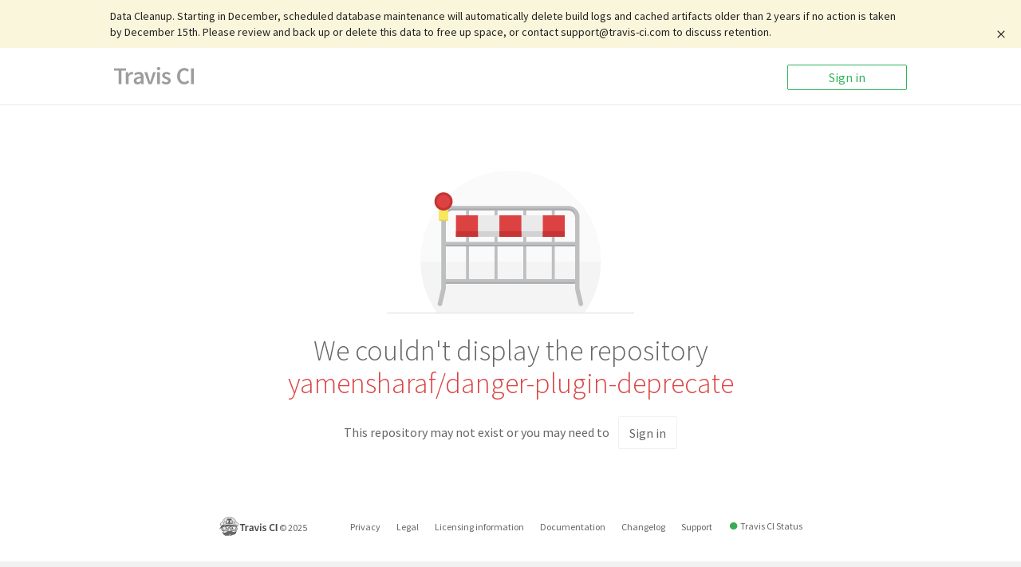

--- FILE ---
content_type: image/svg+xml
request_url: https://app.travis-ci.com/images/logos/TravisCI-Mascot-4.svg
body_size: 29919
content:
<?xml version="1.0" encoding="utf-8"?>
<!-- Generator: Adobe Illustrator 19.2.0, SVG Export Plug-In . SVG Version: 6.00 Build 0)  -->
<svg version="1.1" id="Layer_1" xmlns="http://www.w3.org/2000/svg" xmlns:xlink="http://www.w3.org/1999/xlink" x="0px" y="0px"
	 viewBox="0 0 200 200" style="enable-background:new 0 0 200 200;" xml:space="preserve">
<style type="text/css">
	.st0{fill:#84695A;}
	.st1{fill:#F4EDAE;}
	.st2{fill:#A1A0A0;}
	.st3{fill:#E5CAA3;}
	.st4{opacity:0.8;}
	.st5{fill:#695752;}
	.st6{opacity:0.75;fill:#EBD599;enable-background:new    ;}
	.st7{fill:#2D3136;}
	.st8{fill:#EDF6FA;}
	.st9{fill:#CB3349;}
	.st10{fill:#49433F;}
	.st11{fill:#685247;}
</style>
<g>
	<path class="st0" d="M174.536,137.72c-0.216,0.762-0.441,3.282-0.675,4.032c2.315,0.68,7.982,0.526,10.115,0.153
		c1.768-1.78,5.064-14.033,5.785-20.539c0.587-5.272-0.778-7.365-1.313-7.808c-0.622-0.522-2.952-1.848-4.971-2.929l-3.249,21.608
		c-0.052,0.425-0.278,0.802-0.634,1.046L174.536,137.72z"/>
	<g>
		<path class="st1" d="M195.832,70.086c-0.054-0.671-0.128-1.342-0.21-2.009c-0.058-0.473-0.133-0.967-0.215-1.424
			c-1.793-1.509-3.831-2.851-5.952-4.071c-2.299-1.343-4.704-2.546-7.159-3.663c-2.438-1.15-4.942-2.191-7.461-3.207
			c-1.257-0.51-2.525-1.005-3.798-1.477c-1.269-0.495-2.55-0.956-3.835-1.424c2.697,0.447,5.366,1.059,8.015,1.741
			c1.723,0.446,3.437,0.945,5.14,1.477c-12.112-31.654-41.07-52.269-72.687-52.269c-31.622,0-60.577,20.615-72.686,52.27
			c1.703-0.532,3.417-1.031,5.137-1.477c2.653-0.682,5.323-1.294,8.018-1.741c-1.289,0.468-2.567,0.929-3.84,1.424
			c-1.267,0.472-2.536,0.967-3.798,1.477c-2.519,1.016-5.016,2.057-7.46,3.207c-2.45,1.117-4.857,2.32-7.156,3.663
			c-2.121,1.219-4.157,2.562-5.957,4.071c-0.075,0.457-0.151,0.951-0.21,1.424c-0.081,0.667-0.155,1.338-0.21,2.009
			c-0.118,1.349-0.166,2.703-0.177,4.061c-0.027,2.713,0.156,5.426,0.5,8.11c0.37,2.692,0.864,5.366,1.595,7.951
			c0.36,1.295,0.768,2.572,1.24,3.808c0.237,0.617,0.495,1.225,0.764,1.816c0.134,0.294,0.274,0.585,0.413,0.864l0.172,0.328
			c0.199,0.101,0.408,0.204,0.607,0.3l1.204,0.575c0.671,0.305,1.6,0.746,2.368,1.09c0.043-0.037,0.086-0.075,0.123-0.114
			l-2.235-8.513c0.474-0.13,4.718-1.225,12.032-2.617c-0.59-0.112-1.186-0.241-1.772-0.381c-1.665-0.414-3.309-0.919-4.899-1.564
			c-0.79-0.333-1.568-0.697-2.309-1.115c-0.742-0.426-1.472-0.908-2.037-1.548c8.036,2.622,24.64,1.434,39.399-0.091
			c13.499-1.391,27.029-2.293,40.63-2.32c13.602,0.027,27.137,0.929,40.63,2.32c14.766,1.525,31.37,2.713,39.405,0.091
			c-0.564,0.64-1.293,1.123-2.035,1.548c-0.741,0.418-1.519,0.782-2.308,1.115c-1.592,0.645-3.234,1.15-4.899,1.564
			c-0.247,0.059-0.495,0.113-0.743,0.166c8.02,1.488,12.689,2.697,13.188,2.831l-2.138,8.11c0.43-0.194,0.864-0.381,1.29-0.574
			l1.202-0.575c0.2-0.097,0.403-0.199,0.607-0.3l0.166-0.328c0.146-0.279,0.286-0.57,0.419-0.864
			c0.27-0.591,0.528-1.199,0.764-1.816c0.473-1.236,0.882-2.513,1.241-3.808c0.731-2.585,1.225-5.259,1.595-7.951
			c0.345-2.685,0.526-5.398,0.501-8.11C196,72.79,195.951,71.436,195.832,70.086z"/>
		<path class="st0" d="M116.787,182.663c-1.064,0.16-2.128,0.295-3.186,0.375c-0.682,0.033-1.404,0.102-2.059,0.102l-0.242,0.005
			c0.822-1.837,1.446-3.26,1.919-4.339C114.182,179.886,115.407,181.223,116.787,182.663z"/>
		<path class="st0" d="M119.101,185.02c3.304,3.272,7.398,5.146,11.904,5.479c-7.569,3.074-14.702,4.26-20.197,4.63
			c-5.478,0.367-11.032-0.279-16.474-1.771c0.456-0.082,0.79-0.14,1.193-0.189c0.447-0.054,10.206-1.327,14.605-7.868l0.413,0.009
			l1.08-0.009c0.731,0,1.395-0.06,2.094-0.087c1.66-0.144,3.283-0.381,4.878-0.703C118.764,184.682,118.93,184.849,119.101,185.02z"
			/>
		<path class="st2" d="M128.464,87.073c-0.317,0.413-0.671,0.869-1.048,1.343c-1.933,2.444-4.614,5.57-7.794,8.627
			c-3.696-0.114-7.494-0.177-11.404-0.177c-6.46,0-12.655,0.171-18.537,0.457c8.311-3.449,18.296-6.818,29.109-8.842
			C121.948,87.883,125.181,87.405,128.464,87.073z"/>
		<path class="st2" d="M79.821,90.794c-2.966,2.084-6.317,4.744-9.566,7.971c-8.321,0.833-15.578,1.842-21.567,2.81
			C57.894,97.343,68.401,93.448,79.821,90.794z"/>
		<path class="st2" d="M181.48,107.971l-3.384,23.679l-16.212,11.355l-42.283-4.808l-6.365-20.961
			c-0.151-0.51-0.581-0.885-1.108-0.971c-1.567-0.253-2.953-0.382-4.108-0.382c-1.16,0-2.541,0.129-4.115,0.382
			c-0.522,0.086-0.95,0.461-1.106,0.971l-6.209,20.45l-42.047,9.357L37.88,135.372L34.597,108.8
			c0.715-0.404,1.441-0.806,2.176-1.209c1.031-0.222,2.191-0.457,3.475-0.704l3.094,25.073c0.048,0.392,0.264,0.741,0.586,0.967
			l11.462,8.032c0.236,0.16,0.516,0.246,0.795,0.246c0.101,0,0.199-0.01,0.306-0.033l34.57-7.692
			c0.119-0.027,0.237-0.069,0.344-0.124c0.322-0.171,0.575-0.466,0.682-0.827l6.225-20.498c1.67-0.43,5.947-1.429,9.706-1.429
			c3.749,0,8.03,0.999,9.701,1.429l6.225,20.498c0.161,0.532,0.624,0.912,1.176,0.977l34.57,3.927
			c0.335,0.037,0.677-0.05,0.952-0.242l11.469-8.025c0.31-0.22,0.52-0.566,0.573-0.946l3.062-21.421
			C178.048,107.243,179.971,107.645,181.48,107.971z"/>
		<path class="st2" d="M185.751,93.121l-2.976,11.29c-6.086-1.342-19.456-3.975-37.654-5.747c5.946-2.535,12-5.715,17.531-9.69
			C173.481,90.504,181.432,92.143,185.751,93.121z"/>
		<g>
			<path class="st3" d="M63.841,128.443c2.357-1.274,5.021-1.085,9.19-1.079c0.447,0.011,0.908,0.005,1.39-0.005
				c0.41-0.005,0.822-0.011,1.258-0.022c4.296-0.042,7.869,0.366,7.806-6.381c-0.065-6.746-3.062-12.198-7.354-12.155
				c-4.297,0.037-8.454,5.564-8.197,12.306c0.07,1.756,0.328,3.023,0.742,3.937C64.931,125.982,63.899,128.298,63.841,128.443z
				 M115.498,100.694c-1.665,1.349-3.421,2.61-5.249,3.712l-6.097,3.68c-3.824,0.466-7.143,1.412-7.331,1.467
				c-0.112,0.031-0.219,0.079-0.317,0.14c-0.296,0.171-0.521,0.455-0.629,0.794l-6.209,20.46l-33.185,7.38l-10.452-7.321
				l-3.041-24.634c5.936-1.09,13.874-2.352,23.41-3.42c-1.022,1.225-2.014,2.508-2.955,3.855l-5.677,8.149l8.266-5.511
				c0.123-0.086,5.387-3.549,13.998-7.761c8.582-0.644,18.053-1.059,28.188-1.059C110.689,100.624,113.113,100.652,115.498,100.694z
				"/>
			<path class="st3" d="M151.835,125.677c-0.042-0.16-0.945-2.873-4.942-2.397c0.461-1.003,0.666-2.356,0.521-4.21
				c-0.528-6.731-4.443-12.08-8.735-11.931c-4.292,0.152-7.042,5.731-6.805,12.478c0.236,6.741,3.84,6.694,8.132,6.543
				C145.776,126.053,148.945,124.28,151.835,125.677z M173.015,106.292l-2.992,20.944l-10.539,7.379l-33.141-3.766l-6.183-20.363
				c-0.14-0.451-0.494-0.799-0.945-0.934c-0.205-0.06-4.308-1.23-8.659-1.607l0.795-0.053c0.687-0.049,12.118-1.451,25.767-6.157
				C152.233,102.896,164.576,104.755,173.015,106.292z"/>
		</g>
		<g class="st4">
			<path class="st5" d="M63.841,128.443c2.357-1.274,5.021-1.085,9.19-1.079c0.447,0.011,0.908,0.005,1.39-0.005
				c0.41-0.005,0.822-0.011,1.258-0.022c4.296-0.042,7.869,0.366,7.806-6.381c-0.065-6.746-3.062-12.198-7.354-12.155
				c-4.297,0.037-8.454,5.564-8.197,12.306c0.07,1.756,0.328,3.023,0.742,3.937C64.931,125.982,63.899,128.298,63.841,128.443z
				 M115.498,100.694c-1.665,1.349-3.421,2.61-5.249,3.712l-6.097,3.68c-3.824,0.466-7.143,1.412-7.331,1.467
				c-0.112,0.031-0.219,0.079-0.317,0.14c-0.296,0.171-0.521,0.455-0.629,0.794l-6.209,20.46l-33.185,7.38l-10.452-7.321
				l-3.041-24.634c5.936-1.09,13.874-2.352,23.41-3.42c-1.022,1.225-2.014,2.508-2.955,3.855l-5.677,8.149l8.266-5.511
				c0.123-0.086,5.387-3.549,13.998-7.761c8.582-0.644,18.053-1.059,28.188-1.059C110.689,100.624,113.113,100.652,115.498,100.694z
				"/>
			<path class="st5" d="M151.835,125.677c-0.042-0.16-0.945-2.873-4.942-2.397c0.461-1.003,0.666-2.356,0.521-4.21
				c-0.528-6.731-4.443-12.08-8.735-11.931c-4.292,0.152-7.042,5.731-6.805,12.478c0.236,6.741,3.84,6.694,8.132,6.543
				C145.776,126.053,148.945,124.28,151.835,125.677z M173.015,106.292l-2.992,20.944l-10.539,7.379l-33.141-3.766l-6.183-20.363
				c-0.14-0.451-0.494-0.799-0.945-0.934c-0.205-0.06-4.308-1.23-8.659-1.607l0.795-0.053c0.687-0.049,12.118-1.451,25.767-6.157
				C152.233,102.896,164.576,104.755,173.015,106.292z"/>
		</g>
		<path class="st0" d="M40.936,140.91c0.199,0.704,0.408,1.407,0.624,2.1c-2.139,0.628-6.495,1.23-8.465,0.886
			c-1.633-1.645-4.679-12.966-5.345-18.978c-0.543-4.871-0.162-5.924,0.333-6.334c0.575-0.483,2.728-1.708,4.593-2.707l2.519,20.449
			c0.048,0.393,0.257,0.741,0.586,0.967L40.936,140.91z"/>
		<path class="st0" d="M121.347,141.196l-0.151,1.305c0,0-4.581,4.248-11.956,5.199c-7.375,0.95-13.171-3.582-13.171-3.582
			c0.242,0.788,0.586,2.567,2.256,4.086c-1.965-0.235-4.087-0.393-6.313-0.393c-0.804,0-1.616,0.023-2.401,0.061
			c-4.539,0.237-10.924,7.1-15.414,14.014c-2.203,0.697-9.089,2.883-17.06,5.237c-7.44-10.309-11.098-20.842-11.469-21.932
			l0.005-0.006c-0.15-0.419-0.301-0.839-0.441-1.268l1.913,1.338v0.005l4.726,3.309l1.58,1.101c0.236,0.167,0.515,0.253,0.794,0.253
			c0.102,0,0.204-0.011,0.305-0.031l43.435-9.67c0.487-0.107,0.881-0.473,1.025-0.95l6.194-20.39c1.069-0.145,2.008-0.22,2.814-0.22
			c0.801,0,1.746,0.075,2.815,0.22l6.374,20.997c0.162,0.532,0.624,0.919,1.171,0.977L121.347,141.196z"/>
		<path class="st0" d="M170.926,140.068l1.402-0.984c-0.232,0.973-0.484,1.94-0.747,2.896c-1.949,6.248-4.25,11.774-6.805,16.656
			c-0.565,0.039-1.161,0.061-1.8,0.061c-1.972,0-3.986-0.167-6.215-0.371c-3.868-0.355-10.007-1.058-11.946-1.283
			c-1.67-1.332-7.385-5.873-12.14-9.615c-0.187-0.151-0.348-0.291-0.505-0.42c-0.837-0.708-1.789-1.513-3.717-1.513
			c-1.751,0-4.308,0.638-10.489,2.508c3.212-2.401,3.233-5.5,3.233-5.5l0.151-1.305l40.748,4.629
			c0.332,0.038,0.676-0.048,0.955-0.241l4.094-2.868L170.926,140.068z"/>
		<path class="st6" d="M140.937,54.338c0.124,3.625,0.033,10.194-1.655,16.345c-0.068,0.237-0.058,0.479,0,0.704
			c-2.148-0.226-4.297-0.419-6.446-0.591c2.412-5.054,2.938-10.436,3.052-12.332C137.74,57.147,139.584,55.568,140.937,54.338z"/>
		<path class="st6" d="M79.456,58.463c0.112,1.896,0.638,7.267,3.046,12.317c-2.149,0.171-4.297,0.37-6.441,0.596
			c0.058-0.221,0.065-0.457,0-0.694c-1.686-6.139-1.772-12.714-1.654-16.345C75.76,55.568,77.597,57.147,79.456,58.463z"/>
		<path class="st7" d="M151.835,125.677c-2.89-1.396-6.059,0.377-11.828,0.484c-4.292,0.151-7.896,0.198-8.132-6.543
			c-0.237-6.747,2.513-12.326,6.805-12.478c4.292-0.15,8.207,5.2,8.735,11.931c0.145,1.854-0.06,3.207-0.521,4.21
			C150.89,122.804,151.793,125.516,151.835,125.677z M138.347,115.799c1.209-0.027,2.175-1.026,2.154-2.235
			c-0.021-1.214-1.02-2.181-2.235-2.153c-1.213,0.02-2.175,1.02-2.152,2.234C136.135,114.853,137.134,115.821,138.347,115.799z"/>
		
			<ellipse transform="matrix(0.9998 -0.0183 0.0183 0.9998 -2.0556 2.5499)" class="st8" cx="138.297" cy="113.588" rx="2.194" ry="2.194"/>
		<path class="st7" d="M83.484,120.955c0.063,6.747-3.509,6.339-7.806,6.381c-0.435,0.011-0.848,0.016-1.258,0.022
			c-0.482,0.011-0.944,0.016-1.39,0.005c-4.168-0.005-6.833-0.194-9.19,1.079c0.058-0.145,1.09-2.461,4.835-3.4
			c-0.414-0.914-0.673-2.181-0.742-3.937c-0.257-6.741,3.9-12.269,8.197-12.306C80.422,108.757,83.419,114.21,83.484,120.955z
			 M76.85,117.426c1.209-0.031,2.165-1.043,2.133-2.251c-0.033-1.214-1.041-2.17-2.25-2.137c-1.215,0.031-2.172,1.041-2.139,2.25
			C74.626,116.503,75.636,117.459,76.85,117.426z"/>
		
			<ellipse transform="matrix(0.9997 -0.0257 0.0257 0.9997 -2.9362 2.0117)" class="st8" cx="76.798" cy="115.241" rx="2.195" ry="2.195"/>
		<g>
			<path class="st6" d="M50.691,75.156c0,0,0.667-8.692,2.03-12.023c0.702-1.717,4.996-2.81,8.276-3.591
				c3.278-0.78,8.508-2.342,9.524,2.264c1.015,4.606,2.653,7.963,3.746,9.446l-1.404-18.97l-22.562,5.464l-1.484,16.786l0.703,1.327
				L50.691,75.156"/>
			<path class="st6" d="M164.855,75.156c0,0-0.666-8.692-2.029-12.023c-0.703-1.717-4.997-2.81-8.275-3.591
				c-3.28-0.78-8.51-2.342-9.526,2.264c-1.013,4.606-2.654,7.963-3.748,9.446l1.407-18.97l22.562,5.464l1.483,16.786l-0.703,1.327
				L164.855,75.156"/>
		</g>
		<path class="st6" d="M132.965,18.379c0,0-0.598,45.49-11.224,45.49s-12.75,0-12.75,0h-2.125c0,0-2.126,0-12.752,0
			S82.63,18.399,82.63,18.399l-5.22,15.438l0.085,21.183l3.707,2.947l1.685,9.096l2.357,5.307l45.482,0.084l2.105-3.791l1.769-6.4
			l0.254-4.043l5.023-14.341L132.965,18.379z"/>
		<path class="st6" d="M166.429,60.795c0,0,2.187,15.692,7.974,18.522c5.788,2.829,0,0,0,0l-8.103-2.444L166.429,60.795z"/>
		<path class="st6" d="M48.908,60.795c0,0-2.187,15.692-7.975,18.522c-5.788,2.829,0,0,0,0l8.104-2.444L48.908,60.795z"/>
		<path class="st7" d="M167.987,76.802c2.755,0.902,5.526,1.858,8.036,3.325c-1.343-0.532-2.729-0.913-4.126-1.257
			c-1.391-0.355-2.793-0.655-4.201-0.924c-2.82-0.531-5.65-0.982-8.498-1.327c-2.841-0.37-5.687-0.682-8.546-0.924
			c-2.858-0.241-5.709-0.483-8.573-0.65c-11.446-0.704-22.924-0.88-34.41-0.892c-11.483,0.006-22.962,0.221-34.409,0.897
			c-2.862,0.166-5.715,0.409-8.572,0.651c-2.857,0.241-5.71,0.548-8.546,0.923c-2.847,0.345-5.678,0.796-8.498,1.327
			c-1.407,0.264-2.81,0.57-4.206,0.919c-1.391,0.344-2.783,0.725-4.126,1.257c2.509-1.466,5.28-2.427,8.041-3.331
			c0.232-0.075,0.467-0.139,0.703-0.214c-0.015-0.059-0.032-0.113-0.043-0.177c-0.048-0.317-1.069-7.859,0.709-18.645
			c0.086-0.516,0.456-0.935,0.962-1.075l2.917-0.831c0.634-22.625,9.952-33.266,10.243-33.594
			c-8.326,13.397-8.25,29.286-8.106,32.986l18.128-5.152c0.016-0.005,0.026-0.005,0.042-0.01c0.076-0.016,0.151-0.027,0.226-0.032
			c0.021,0,0.049-0.006,0.075-0.006c0.092-0.005,0.195,0.006,0.297,0.027c0.015,0,0.031,0.011,0.053,0.016
			c0.075,0.016,0.145,0.042,0.224,0.075c0.033,0.016,0.054,0.033,0.086,0.049c0.058,0.033,0.119,0.07,0.177,0.112
			c0.016,0.011,0.034,0.016,0.049,0.033c0.011,0.011,0.021,0.022,0.032,0.032c0.016,0.016,0.037,0.027,0.054,0.044
			c0.012,0.016,0.494,0.493,1.262,1.209c-0.182-5.973,0.102-23.108,8.262-37.31c-0.172,0.498-6.646,19.428-4.415,40.645
			c0.724,0.58,1.486,1.149,2.229,1.649c0.359,0.247,0.58,0.655,0.585,1.09c0.006,0.07,0.161,6.833,3.148,12.586
			c0.042,0.086,0.074,0.177,0.102,0.268c7.429-0.505,14.878-0.709,22.312-0.714c7.436,0.005,14.88,0.22,22.307,0.731
			c0.027-0.097,0.06-0.193,0.109-0.285c2.986-5.753,3.142-12.516,3.142-12.586c0.01-0.436,0.231-0.843,0.591-1.09
			c0.741-0.5,1.493-1.069,2.224-1.649c2.234-21.217-4.24-40.147-4.411-40.645c8.153,14.201,8.444,31.336,8.262,37.31
			c0.762-0.715,1.246-1.192,1.261-1.209c0.016-0.016,0.039-0.027,0.053-0.044c0.012-0.01,0.018-0.021,0.033-0.032
			c0.016-0.016,0.033-0.022,0.049-0.033c0.06-0.042,0.119-0.079,0.177-0.118c0.028-0.01,0.054-0.027,0.081-0.043
			c0.081-0.033,0.155-0.059,0.236-0.08c0.016,0,0.033-0.011,0.049-0.011c0.096-0.021,0.2-0.032,0.296-0.027
			c0.027,0,0.049,0.006,0.07,0.006c0.075,0.005,0.156,0.016,0.231,0.032c0.012,0.006,0.028,0.006,0.042,0.01l18.129,5.152
			c0.146-3.7,0.221-19.59-8.104-32.986c0.289,0.328,9.609,10.969,10.237,33.594l2.922,0.831c0.499,0.14,0.875,0.559,0.962,1.075
			c1.777,10.786,0.752,18.328,0.708,18.645c-0.01,0.065-0.026,0.124-0.042,0.182C167.519,76.656,167.75,76.726,167.987,76.802z
			 M164.69,75.834c0.14-1.207,0.789-7.809-0.591-16.801l-20.52-5.833c0.184,3.475,0.265,11.012-1.707,18.199
			c-0.026,0.086-0.058,0.172-0.101,0.258c0.203,0.021,0.408,0.037,0.606,0.064c5.769,0.661,11.511,1.584,17.189,2.83
			C161.278,74.948,162.992,75.374,164.69,75.834z M139.281,70.682c1.688-6.15,1.779-12.72,1.655-16.345
			c-1.353,1.23-3.197,2.809-5.049,4.125c-0.114,1.896-0.64,7.278-3.052,12.332c2.149,0.173,4.298,0.366,6.446,0.591
			C139.223,71.162,139.213,70.92,139.281,70.682z M82.501,70.78c-2.408-5.05-2.934-10.422-3.046-12.317
			c-1.858-1.316-3.696-2.895-5.049-4.125c-0.119,3.631-0.032,10.206,1.654,16.345c0.065,0.237,0.058,0.473,0,0.694
			C78.205,71.15,80.352,70.952,82.501,70.78z M73.568,71.644c-0.039-0.075-0.07-0.161-0.098-0.247
			c-1.975-7.187-1.889-14.723-1.712-18.199l-20.514,5.833c-1.38,8.982-0.736,15.583-0.597,16.797
			c1.703-0.462,3.411-0.887,5.131-1.284c2.836-0.628,5.693-1.154,8.556-1.638c2.869-0.478,5.747-0.843,8.626-1.192
			C73.165,71.688,73.364,71.672,73.568,71.644z"/>
		<g id="XMLID_3_">
			<g>
				<path class="st7" d="M129.295,18.971v17.025h-12.068v-4.974h-2.72v22.981h4.109v12.85h-21.11v-12.85h4.092v-22.98h-2.711v4.974
					h-12.06V18.971H129.295z M125.669,32.378v-9.789h-5.257h-9.523H90.445v9.789h4.816v-4.974h9.964v30.225h-4.1v5.606h13.865
					v-5.606h-4.1V27.405h9.964v4.974L125.669,32.378L125.669,32.378z"/>
				<polygon class="st9" points="125.669,22.589 125.669,32.378 120.853,32.378 120.853,27.405 110.889,27.405 110.889,57.63 
					114.989,57.63 114.989,63.236 101.124,63.236 101.124,57.63 105.225,57.63 105.225,27.405 95.261,27.405 95.261,32.378 
					90.445,32.378 90.445,22.589 110.889,22.589 120.412,22.589 				"/>
			</g>
		</g>
		<g>
			<path class="st10" d="M47.278,86.574c0,0-31.118,21.903-32.335,30.247l2.335-0.48c0,0,37.264-24.699,66.803-27.711l0.669-3.749
				L47.278,86.574z"/>
			<path class="st10" d="M96.126,83.444l-24.511,17.385l1.325,1.063c0.999-0.806,43.539-13.798,43.539-13.798l8.969-5.623
				C119.43,83.22,96.126,83.444,96.126,83.444z"/>
			<path class="st10" d="M117.429,104.471c17.405,0,43.495-17.046,43.495-17.046l-8.434-1.605c-0.417,0.417-13.6-0.462-13.6-0.462
				l-6.258-1.738l-14.951,17.036l-1.217,2.956C117.539,103.175,117.429,104.471,117.429,104.471z"/>
		</g>
		<path class="st10" d="M174.225,158.834l-5.377,1.514l-24.843-0.537l-15.541-12.085l-18.784,4.7l-21.726-1.88L75.788,163.84
			l-22.828,6.819l-11.398-3.534c-0.363-0.313-0.574-0.494-0.574-0.494l5.116,12.527c0,0,11.588,12.424,18.061,13.885
			c6.472,1.461,18.165-0.105,26.935-1.463c8.769-1.357,15.764-4.489,18.583-9.603c2.818-5.117,3.236-6.578,3.236-6.578
			s8.353,11.797,15.556,13.155c7.203,1.357,28.605-5.952,28.605-5.952s13.051-3.549,15.346-8.038
			c2.297-4.489,8.353-19.209,8.353-19.209L174.225,158.834z M43.953,169.04c-0.12-0.055-0.241-0.111-0.361-0.166
			c-0.856-0.739-1.556-1.343-2.013-1.736L43.953,169.04z M111.422,171.366l-0.158-0.145l0,0c0.189-0.208,0.382-0.424,0.58-0.633
			c0,0.005,0,0.005,0.005,0.005l0.018,0.016c0.305,0.22,0.612,0.451,0.918,0.682l-0.161,0.22l0,0l0.099,0.118
			c-0.595-0.45-0.952-0.72-0.952-0.72S111.645,171.076,111.422,171.366z"/>
		<path class="st2" d="M30.694,93.121c1.759-0.399,4.136-0.907,7.051-1.47c-1.791,1.221-3.909,2.754-6.222,4.597L30.694,93.121z"/>
		<path class="st11" d="M95.11,139.782c0,0,0.492,3.165-3.938,4.519c-4.428,1.355-32.482,9.716-35.682,9.263
			c-3.199-0.451-11.319-5.874-11.319-5.874l-1.969-7.004l12.016,7.492L95.11,139.782z"/>
		<path class="st11" d="M120.242,139.169c0,0-0.354,3.182,4.131,4.345c4.484,1.161,32.875,8.295,36.05,7.704
			c3.176-0.591,11.053-6.361,11.053-6.361l1.663-7.084l-11.045,6.588L120.242,139.169z"/>
		<path class="st11" d="M28.412,133.958c0,0,3.887,7.775,10.166,5.083l4.485,1.645l-0.448,3.29l-9.419,1.195l-2.541-1.494
			L28.412,133.958z"/>
		<path class="st11" d="M187.313,130.958c0,0-3.887,7.775-10.166,5.083l-4.485,1.645l0.448,3.29l9.419,1.195l2.542-1.494
			L187.313,130.958z"/>
		<path class="st11" d="M89.279,192.906c0,0,23.03,11.611,49.106-4.188l-8.374-0.571c0,0-18.272,7.232-32.738,3.235L89.279,192.906z
			"/>
		<path class="st7" d="M112.626,171.511l1.594,1.899c0.036,0.046,3.577,4.26,7.906,8.552c2.879,2.853,6.357,4.297,10.343,4.297
			c1.361,0,2.791-0.175,4.235-0.523c1.34-0.326,2.796-0.673,4.287-1.03c5.384-1.287,11.482-2.749,14.438-3.577
			c0.585-0.166,1.238-0.315,1.925-0.472c3.935-0.909,9.329-2.163,12.187-7.889c2.149-4.297,5.047-9.874,7.197-13.961
			c-1.863,0.859-3.816,1.79-5.203,2.52c-2.138,1.123-4.938,1.667-8.558,1.667c-2.152,0-4.266-0.181-6.605-0.389
			c-4.675-0.43-12.586-1.361-12.667-1.372l-0.606-0.067l-0.478-0.383c-0.071-0.052-7.003-5.575-12.606-9.981
			c-0.227-0.186-0.434-0.358-0.621-0.513c-0.59-0.503-0.59-0.503-0.942-0.503c-1.797,0-7.02,1.62-18.462,5.167l-0.703,0.223
			l-0.689-0.26c-0.078-0.026-7.585-2.81-16.581-2.81c-0.736,0-1.47,0.019-2.185,0.056c-0.901,0.046-5.958,2.448-12.425,12.68
			l-0.419,0.657l-0.741,0.238c-0.107,0.037-11.238,3.63-23.042,7.005l-0.766,0.218l-0.725-0.337
			c-0.077-0.031-4.696-2.174-9.091-4.194c2.397,3.541,5.462,7.958,8.159,11.422c4.711,6.067,10.649,11.674,22.034,11.674
			c1.428,0,2.945-0.088,4.503-0.265c11.581-1.309,14.563-1.837,16.168-2.117c0.543-0.092,0.973-0.171,1.522-0.238
			c0.088-0.011,9.571-1.237,12.232-7.206c2.744-6.134,3.298-7.595,3.319-7.651l0.968-2.583l-0.263-0.245
			c0.192-0.207,0.383-0.424,0.58-0.632c0,0.005,0,0.005,0.005,0.005l0.019,0.016c0.306,0.218,0.611,0.45,0.916,0.684
			L112.626,171.511z M40.499,55.711c-2.516,1.014-5.016,2.06-7.46,3.209c-2.449,1.119-4.856,2.32-7.155,3.66
			c-2.121,1.222-4.157,2.563-5.954,4.076c-0.077,0.455-0.149,0.952-0.211,1.423c-0.078,0.667-0.156,1.336-0.208,2.009
			c-0.119,1.346-0.166,2.703-0.18,4.059c-0.026,2.713,0.16,5.426,0.502,8.112c0.372,2.692,0.864,5.369,1.594,7.952
			c0.363,1.295,0.767,2.573,1.243,3.804c0.233,0.623,0.492,1.228,0.762,1.818c0.134,0.294,0.274,0.585,0.413,0.864l0.172,0.326
			c0.201,0.104,0.409,0.207,0.605,0.3l1.206,0.574c0.673,0.311,1.6,0.751,2.366,1.093c0.046-0.037,0.088-0.078,0.124-0.114
			l-2.231-8.511c0.471-0.129,4.717-1.227,12.032-2.619c-0.59-0.109-1.191-0.238-1.775-0.379c-1.662-0.413-3.309-0.921-4.898-1.563
			c-0.787-0.336-1.569-0.699-2.309-1.119c-0.741-0.425-1.471-0.905-2.035-1.547c8.035,2.624,24.637,1.433,39.398-0.088
			c13.501-1.393,27.028-2.293,40.628-2.325c13.6,0.031,27.138,0.931,40.63,2.325c14.77,1.522,31.374,2.713,39.406,0.088
			c-0.564,0.642-1.293,1.122-2.034,1.547c-0.739,0.42-1.522,0.782-2.309,1.119c-1.595,0.642-3.236,1.149-4.903,1.563
			c-0.244,0.056-0.492,0.114-0.741,0.166c8.02,1.486,12.689,2.697,13.186,2.832l-2.138,8.107c0.43-0.192,0.864-0.377,1.288-0.574
			l1.207-0.574c0.196-0.094,0.404-0.196,0.606-0.3l0.166-0.326c0.144-0.279,0.284-0.57,0.419-0.864
			c0.27-0.591,0.528-1.196,0.767-1.818c0.471-1.231,0.879-2.51,1.236-3.804c0.731-2.583,1.228-5.26,1.595-7.952
			c0.346-2.686,0.528-5.4,0.502-8.112c-0.01-1.356-0.062-2.713-0.176-4.059c-0.057-0.673-0.13-1.341-0.213-2.009
			c-0.057-0.471-0.135-0.968-0.213-1.423c-1.797-1.513-3.831-2.853-5.954-4.076c-2.299-1.34-4.704-2.541-7.159-3.66
			c-2.438-1.149-4.943-2.195-7.46-3.209c-1.259-0.508-2.527-1.005-3.801-1.476c-1.267-0.491-2.552-0.956-3.835-1.423
			c2.696,0.445,5.369,1.06,8.013,1.739c1.724,0.446,3.444,0.948,5.141,1.481c-12.109-31.658-41.069-52.272-72.685-52.272
			c-31.622,0-60.576,20.614-72.684,52.272c1.702-0.533,3.416-1.035,5.135-1.481c2.651-0.678,5.322-1.294,8.02-1.739
			c-1.29,0.466-2.568,0.931-3.842,1.423C43.03,54.706,41.763,55.203,40.499,55.711z M199.929,74.028
			c0.146,2.914,0.068,5.833-0.258,8.733c-0.305,2.894-0.854,5.762-1.619,8.605c-0.4,1.414-0.86,2.811-1.404,4.198
			c-0.275,0.693-0.569,1.383-0.89,2.071c-0.161,0.341-0.331,0.678-0.523,1.025l-0.284,0.512c-0.104,0.186-0.187,0.326-0.348,0.574
			l-0.294,0.457l-0.461,0.237c-0.492,0.254-0.895,0.445-1.342,0.653l-1.298,0.585c-0.871,0.372-1.745,0.724-2.62,1.065
			c-0.611,0.239-1.15,0.457-1.662,0.674l-1.444,5.487c-0.036-0.009-0.471-0.12-1.283-0.315l-0.078,0.574
			c1.594,0.833,4.726,2.522,5.793,3.403c2.148,1.775,2.299,4.587,1.823,9.841c-0.244,2.697-1.139,7.946-2.381,12.767
			c-2.144,8.298-3.283,9.273-4.753,9.649c-0.746,0.192-1.894,0.383-3.008,0.383c-2.266,0-5.353,0.063-7.429-0.439
			c-0.533,1.888-2.055,6.812-5.068,12.962c0.151-0.073,0.3-0.135,0.435-0.207c3.717-1.952,10.861-5.064,11.162-5.199l5.643-2.452
			l-2.89,5.435c-0.067,0.118-6.264,11.773-10.059,19.383c-3.769,7.538-10.835,9.179-15.065,10.151
			c-0.637,0.151-1.241,0.291-1.733,0.425c-3.035,0.854-9.18,2.319-14.599,3.623c-0.064,0.016-0.13,0.033-0.197,0.042
			c-3.335,2.061-6.974,3.899-10.955,5.411c-14.568,5.518-29.923,5.208-43.844,0.092c-2.261,0.291-5.234,0.647-9.193,1.097
			c-1.72,0.192-3.392,0.291-4.985,0.291c-13.264,0-20.294-6.736-25.425-13.331c-5.493-7.062-12.212-17.546-12.497-17.985
			l-3.896-6.077l6.585,2.961c3.152,1.419,12.524,5.757,15.205,7c0.217-0.061,0.43-0.124,0.642-0.186
			c-4.457-6.357-8.112-13.605-10.695-21.634c-2.195,0.662-5.576,1.175-8.206,1.175c-0.961,0-1.822-0.072-2.484-0.228
			c-1.471-0.336-3.148-1.754-5.431-9.795c-1.325-4.668-2.314-9.764-2.603-12.387c-0.57-5.121-0.466-7.864,1.662-9.636
			c1.283-1.071,5.611-3.344,6.507-3.809l-0.192-1.58c-13.75,8.08-21.991,15.22-22.157,15.366L0,134.304l7.005-11.047
			c5.544-8.755,11.948-15.832,17.84-21.284c-0.244-0.098-0.471-0.196-0.71-0.294l-1.299-0.585c-0.445-0.208-0.849-0.399-1.34-0.653
			l-0.461-0.237l-0.295-0.457c-0.166-0.249-0.238-0.388-0.347-0.574l-0.29-0.512c-0.181-0.347-0.358-0.684-0.518-1.025
			c-0.327-0.689-0.621-1.378-0.89-2.071c-0.544-1.387-1.005-2.784-1.404-4.198c-0.771-2.843-1.315-5.71-1.62-8.605
			c-0.321-2.9-0.404-5.819-0.259-8.733c0.078-1.455,0.218-2.909,0.419-4.354c0.104-0.725,0.213-1.45,0.358-2.17
			c0.15-0.734,0.296-1.418,0.518-2.221l0.155-0.564l0.404-0.317c2.294-1.802,4.768-3.163,7.284-4.369
			c2.071-0.973,4.183-1.833,6.311-2.616c5.943-16.493,16.162-31.118,29.591-41.311C74.337,5.571,90.664,0.001,107.671,0.001
			s33.334,5.57,47.218,16.106c13.43,10.193,23.649,24.819,29.588,41.307c2.133,0.787,4.24,1.641,6.316,2.62
			c2.515,1.206,4.99,2.567,7.283,4.369l0.404,0.317l0.156,0.564c0.227,0.803,0.372,1.487,0.517,2.221
			c0.146,0.72,0.26,1.445,0.357,2.17C199.713,71.118,199.858,72.572,199.929,74.028z M187.934,122.059
			c0.456-5.052,0.058-6.139-0.455-6.554c-0.513-0.43-2.247-1.412-3.935-2.329l-2.779,19.464c-0.052,0.378-0.265,0.721-0.58,0.942
			l-3.977,2.781c-0.315,1.593-0.429,2.345-0.817,3.903c2.273,0.528,5.999,0.938,7.775,0.595
			C184.778,139.113,187.38,128.251,187.934,122.059z M182.773,104.411l2.977-11.29c-4.318-0.978-12.27-2.615-23.1-4.148
			c-5.53,3.976-11.582,7.155-17.53,9.691C163.319,100.435,176.69,103.07,182.773,104.411z M178.093,131.648l3.385-23.676
			c-1.506-0.326-3.431-0.729-5.731-1.169l-3.059,21.422c-0.057,0.378-0.265,0.725-0.575,0.943l-11.472,8.023
			c-0.27,0.192-0.616,0.28-0.947,0.243l-34.572-3.929c-0.554-0.063-1.015-0.446-1.176-0.973l-6.227-20.5
			c-1.668-0.431-5.949-1.43-9.696-1.43c-3.764,0-8.041,0.999-9.708,1.43l-6.228,20.5c-0.109,0.356-0.358,0.653-0.682,0.822
			c-0.104,0.057-0.223,0.098-0.343,0.125l-34.572,7.692c-0.109,0.022-0.202,0.033-0.306,0.033c-0.279,0-0.559-0.083-0.792-0.25
			l-11.467-8.029c-0.321-0.223-0.534-0.575-0.585-0.968l-3.091-25.072c-1.284,0.249-2.443,0.487-3.479,0.703
			c-0.734,0.405-1.46,0.809-2.174,1.213l3.281,26.568l16.666,11.675l42.047-9.354l6.207-20.449c0.156-0.514,0.585-0.892,1.108-0.975
			c1.574-0.253,2.95-0.382,4.116-0.382c1.153,0,2.536,0.129,4.105,0.382c0.528,0.083,0.957,0.461,1.108,0.975l6.367,20.956
			l42.282,4.808L178.093,131.648z M170.023,127.237l2.992-20.948c-8.439-1.536-20.78-3.394-35.897-4.554
			c-13.647,4.707-25.077,6.108-25.766,6.155l-0.797,0.057c4.353,0.374,8.454,1.544,8.66,1.605c0.452,0.135,0.804,0.481,0.944,0.933
			l6.186,20.366l33.138,3.764L170.023,127.237z M172.326,139.082l-1.404,0.983l-3.779,2.651l-4.095,2.868
			c-0.279,0.192-0.621,0.28-0.954,0.243l-40.746-4.633l-2.966-0.337c-0.549-0.063-1.01-0.446-1.171-0.977l-6.377-20.998
			c-1.066-0.145-2.014-0.219-2.81-0.219c-0.809,0-1.751,0.073-2.817,0.219l-6.192,20.392c-0.145,0.476-0.538,0.839-1.025,0.946
			l-43.435,9.672c-0.103,0.02-0.206,0.03-0.305,0.03c-0.279,0-0.559-0.083-0.798-0.253l-1.578-1.098l-4.726-3.307v-0.011
			l-1.91-1.335c0.135,0.43,0.289,0.85,0.441,1.268l-0.006,0.006c0.368,1.092,4.028,11.622,11.467,21.929
			c7.967-2.35,14.858-4.535,17.057-5.234c4.488-6.917,10.877-13.777,15.418-14.014c0.781-0.037,1.595-0.061,2.402-0.061
			c2.221,0,4.344,0.16,6.31,0.393c-1.671-1.517-2.013-3.298-2.256-4.085c0,0,5.793,4.53,13.17,3.584
			c7.378-0.953,11.959-5.204,11.959-5.204s-0.021,3.102-3.236,5.503c6.182-1.869,8.739-2.511,10.489-2.511
			c1.931,0,2.883,0.808,3.717,1.519c0.161,0.129,0.321,0.268,0.507,0.419c4.753,3.742,10.468,8.283,12.141,9.614
			c1.936,0.227,8.075,0.926,11.943,1.283c2.231,0.201,4.245,0.372,6.217,0.372c0.637,0,1.233-0.026,1.797-0.063
			c2.558-4.88,4.857-10.411,6.808-16.653C171.844,141.023,172.099,140.055,172.326,139.082z M157.292,87.489
			c-0.01-0.006-0.02-0.012-0.031-0.012c-3.272-0.243-6.543-0.466-9.826-0.651c-4.555-0.26-9.112-0.477-13.667-0.668
			c-0.265,0.394-0.802,1.17-1.574,2.225c-2.479,3.355-7.398,9.51-13.704,14.729c8.926-1.6,24.409-5.56,37.803-14.905
			C156.629,87.969,156.961,87.721,157.292,87.489z M127.416,88.415c0.377-0.471,0.729-0.926,1.044-1.34
			c-3.281,0.331-6.512,0.808-9.67,1.408c-10.814,2.024-20.801,5.389-29.11,8.837c5.887-0.285,12.078-0.455,18.54-0.455
			c3.908,0,7.708,0.067,11.404,0.176C122.803,93.985,125.485,90.859,127.416,88.415z M131.003,190.5
			c-4.503-0.332-8.598-2.205-11.903-5.477c-0.171-0.175-0.336-0.343-0.502-0.512c-1.598,0.321-3.22,0.559-4.881,0.704
			c-0.698,0.026-1.361,0.087-2.091,0.087l-1.083,0.011l-0.413-0.011c-4.396,6.539-14.159,7.813-14.605,7.87
			c-0.403,0.046-0.734,0.103-1.191,0.186c5.442,1.491,10.996,2.138,16.474,1.77C116.3,194.761,123.435,193.57,131.003,190.5z
			 M113.603,183.039c1.056-0.083,2.117-0.218,3.184-0.378c-1.383-1.438-2.604-2.775-3.568-3.857
			c-0.471,1.082-1.096,2.505-1.92,4.339h0.243C112.2,183.144,112.92,183.072,113.603,183.039z M110.249,104.407
			c1.827-1.103,3.582-2.366,5.249-3.712c-2.387-0.041-4.809-0.072-7.278-0.072c-10.137,0-19.606,0.415-28.189,1.061
			c-8.61,4.209-13.875,7.672-13.998,7.76l-8.268,5.514l5.679-8.149c0.937-1.353,1.931-2.636,2.956-3.857
			c-9.536,1.066-17.477,2.329-23.41,3.422l3.038,24.632l10.453,7.321l33.184-7.378l6.212-20.464
			c0.104-0.337,0.331-0.621,0.627-0.793c0.098-0.063,0.201-0.109,0.315-0.14c0.192-0.052,3.51-0.999,7.336-1.465L110.249,104.407z
			 M114.065,85.619c-2.31-0.036-4.623-0.057-6.933-0.062h-0.005c-3.39,0.005-6.787,0.041-10.189,0.109l-6.269,2.971
			c-0.005,0.005-0.041,0.021-0.088,0.048c-0.942,0.46-9.174,4.613-16.919,12.021c6.943-3.65,17.146-8.418,29.153-12.115
			C106.412,87.489,110.181,86.473,114.065,85.619z M70.251,98.763c3.251-3.225,6.605-5.886,9.567-7.967
			c-11.415,2.651-21.923,6.543-31.128,10.778C54.679,100.606,61.932,99.597,70.251,98.763z M72.41,88.814
			c3.825-1.072,7.771-2.009,11.813-2.796c-5.798,0.212-11.6,0.481-17.393,0.808c-3.366,0.186-6.715,0.414-10.065,0.667
			c-1.678,0.129-3.345,0.263-5.007,0.445c-0.476,0.046-0.942,0.098-1.418,0.16c-4.369,2.614-21.127,13.134-32.631,26.889
			C28.888,107.218,48.363,95.544,72.41,88.814z M41.56,143.011c-0.218-0.693-0.424-1.398-0.621-2.102l-5.162-3.612
			c-0.327-0.228-0.534-0.575-0.586-0.969l-2.516-20.449c-1.864,0.999-4.017,2.225-4.592,2.707c-0.497,0.409-0.875,1.46-0.336,6.332
			c0.668,6.01,3.712,17.333,5.348,18.979C35.063,144.244,39.422,143.639,41.56,143.011z M37.745,91.651
			c-2.915,0.564-5.292,1.071-7.051,1.47l0.829,3.127C33.836,94.404,35.954,92.872,37.745,91.651z"/>
	</g>
</g>
</svg>
